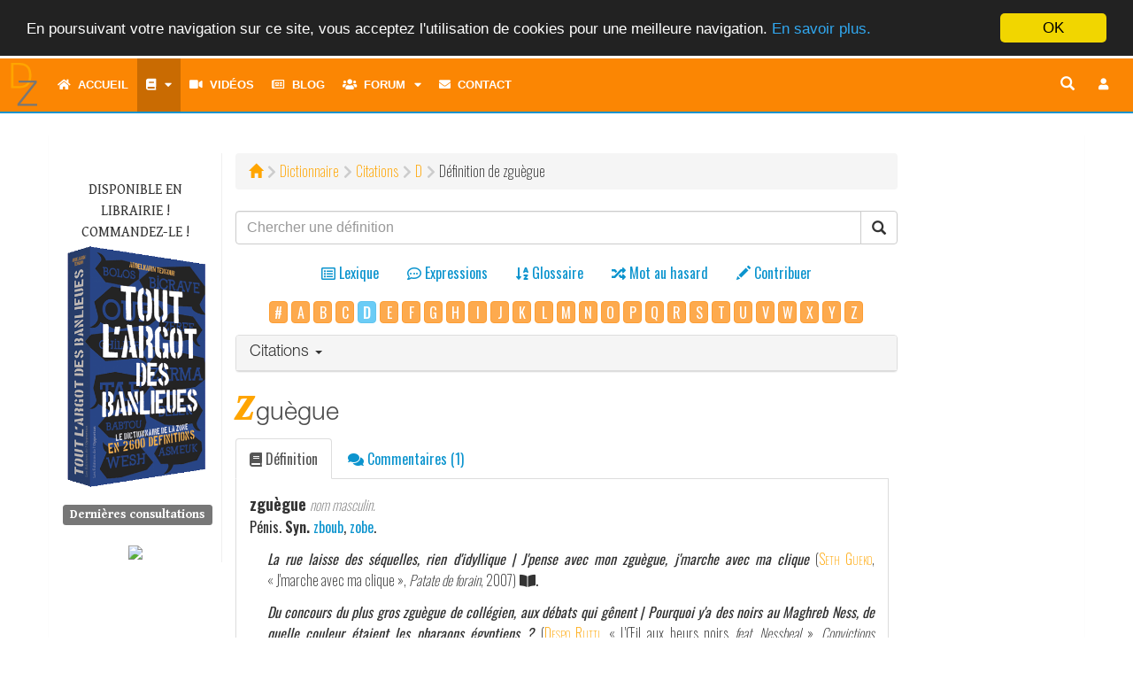

--- FILE ---
content_type: text/plain
request_url: https://www.google-analytics.com/j/collect?v=1&_v=j102&a=462576566&t=pageview&_s=1&dl=https%3A%2F%2Fdictionnairedelazone.fr%2Fdictionary%2Fquote%2Fd%2Fdespo_rutti%2Fzguegue&ul=en-us%40posix&dt=D%C3%A9finition%20de%20zgu%C3%A8gue%20%E2%80%A2%20Le%20Dictionnaire%20de%20la%20Zone%20%C2%A9%20Cobra%20le%20Cynique&sr=1280x720&vp=1280x720&_u=IEBAAEABAAAAACAAI~&jid=709648117&gjid=275149635&cid=60991454.1768594122&tid=UA-1822502-2&_gid=1125804341.1768594122&_r=1&_slc=1&z=2137583024
body_size: -453
content:
2,cG-Z21Q9TJ0XT